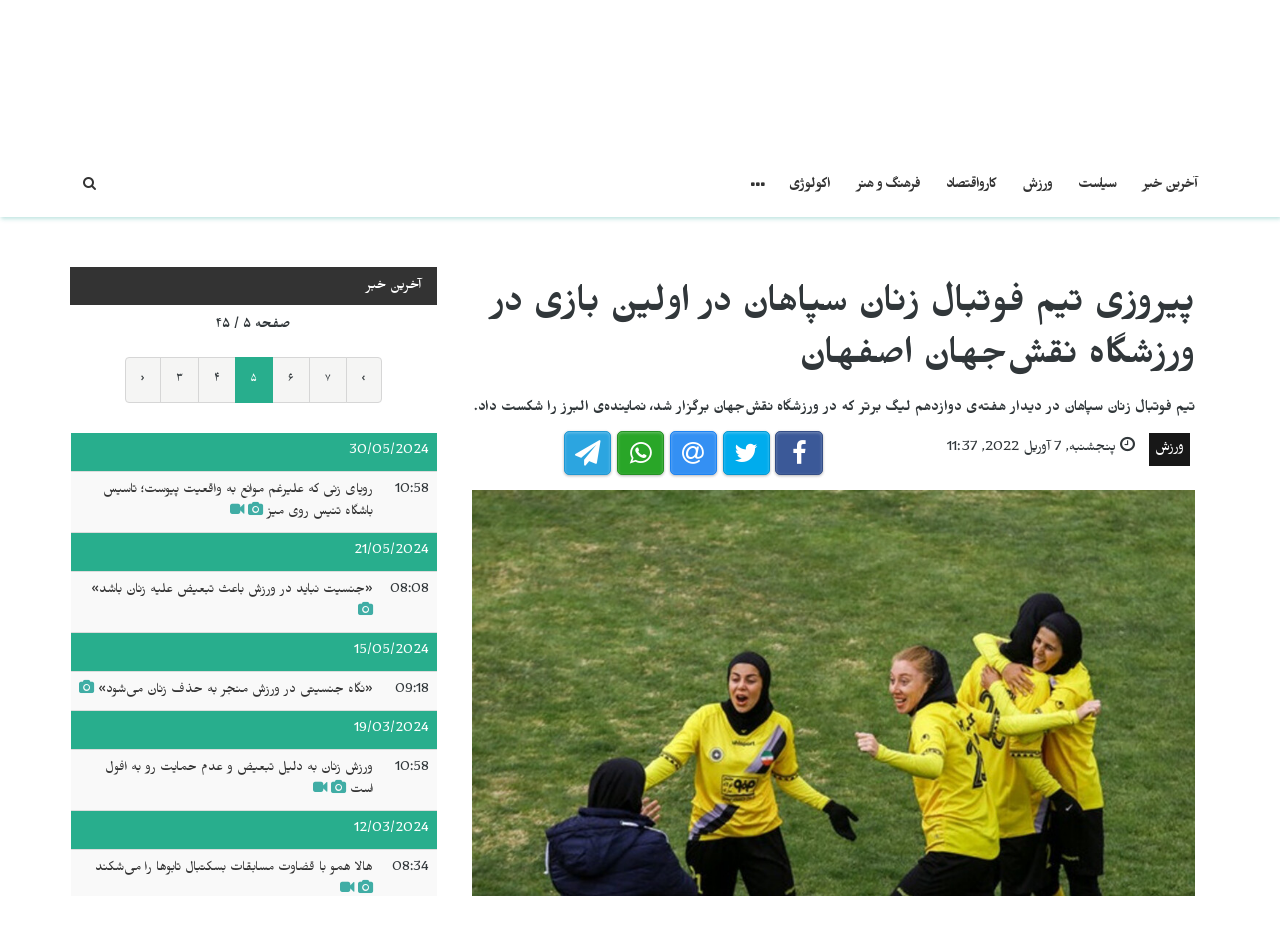

--- FILE ---
content_type: text/html; charset=UTF-8
request_url: https://test.jinhaagency.com/fa/wrzsh/pyrwzy-tym-fwtbal-znan-spahan-dr-awlyn-bazy-dr-wrzshgah-nqshjhan-asfhan-31419?page=5
body_size: 5606
content:
<!DOCTYPE html>
<html lang="fa" dir="rtl">

<head>

    <meta charset="utf-8">
    <meta http-equiv="X-UA-Compatible" content="IE=edge">
    <meta name="viewport" content="width=device-width, initial-scale=1">

    <title>JINHAGENCY | پیروزی تیم فوتبال زنان سپاهان در اولین بازی در ورزشگاه نقش‌جهان اصفهان</title>

    <link rel="shortcut icon" href="/favicon.png" type="image/x-icon">
    <link rel="icon" href="/favicon.png" type="image/x-icon">
    
    <link rel="stylesheet" href="/build/css/vendors.css?20210105v2"/>    <link rel="stylesheet" href="/css/style.css?20210105v2"/>    
<style>
    @import url(https://fonts.googleapis.com/css?family=Mirza:400,600,800&subset=arabic);
    body {
        font-family:Mirza, Arial, Helvetica, sans-serif; color:#31373a; 
        font-size: 16px;
    }
    
    .homepage .post .entry-title,
    #home-slider .feature-post .entry-title a,
    article.post .entry-title,
    .category-home-title,
    .entry-lead {
        font-family: "Mirza";
    }
</style><link rel="stylesheet" href="/css/rtl.css?20210105v2"/>    <link href="https://test.jinhaagency.com/fa/wrzsh/pyrwzy-tym-fwtbal-znan-spahan-dr-awlyn-bazy-dr-wrzshgah-nqshjhan-asfhan-31419" rel="canonical"/><meta property="og:site_name" content="JINHAGENCY News"/><meta property="og:type" content="article"/><meta property="og:title" content="پیروزی تیم فوتبال زنان سپاهان در اولین بازی در ورزشگاه نقش‌جهان اصفهان"/><meta property="og:description" content="مرکز خبر- به گزارش خبرگزاری زن، تیم فوتبال زنان سپاهان در دیدار معوقه‌ی هفته‌ی دوازدهم لیگ برتر که در ورزشگاه نقش‌جهان اصفهان برگزار شد، توانست با نتیجه‌ی چهار بر یک نماینده‌ی البرز را شکست دهد. ..."/><meta property="og:image" content="https://test.jinhaagency.com/uploads/fa/articles/2022/04/20220407-fwtbal-znan-png7a740d-image.jpg"/><meta property="og:image:secure_url" content="https://test.jinhaagency.com/uploads/fa/articles/2022/04/20220407-fwtbal-znan-png7a740d-image.jpg"/><meta property="og:url" content="https://test.jinhaagency.com/fa/wrzsh/pyrwzy-tym-fwtbal-znan-spahan-dr-awlyn-bazy-dr-wrzshgah-nqshjhan-asfhan-31419"/><meta property="fb:app_id"/><meta name="twitter:card" content="summary_large_image"/><meta name="twitter:site"/><meta name="twitter:creator"/><meta name="twitter:title" content="پیروزی تیم فوتبال زنان سپاهان در اولین بازی در ورزشگاه نقش‌جهان اصفهان"/><meta name="twitter:description" content="مرکز خبر- به گزارش خبرگزاری زن، تیم فوتبال زنان سپاهان در دیدار معوقه‌ی هفته‌ی دوازدهم لیگ برتر که در ورزشگاه نقش‌جهان اصفهان برگزار شد، توانست با نتیجه‌ی چهار بر یک نماینده‌ی البرز را شکست دهد. ..."/><meta name="twitter:image" content="https://test.jinhaagency.com/uploads/fa/articles/2022/04/20220407-fwtbal-znan-png7a740d-image.jpg"/><script src="/build/js/vendors.min.js?20210105v2"></script><script src="/js/app.js?20210105v2"></script>    <link rel="stylesheet" href="https://cdn.plyr.io/3.5.2/plyr.css" />

    <!-- HTML5 Shim and Respond.js IE8 support of HTML5 elements and media queries -->
    <!-- WARNING: Respond.js doesn't work if you view the page via file:// -->
    <!--[if lt IE 9]>
        <script src="https://oss.maxcdn.com/libs/html5shiv/3.7.0/html5shiv.js"></script>
        <script src="https://oss.maxcdn.com/libs/respond.js/1.4.2/respond.min.js"></script>
    <![endif]-->

    </head>

<body class="lang_fa rtl">

    

<header id="navigation">
  <div class="navbar" role="banner">
    <div class="topbar">
      <div class="container">
        <div id="topbar" class="navbar-header">
          <div id="date-time">یکشنبه,  1 فوریه 2026</div>
          <div id="topbar-right">
            <div class="top-social-links">
              <ul>
		<li><a href="https://www.facebook.com/nujinha"><i class="fa fa-facebook"></i></a></li>
		<li><a href="https://twitter.com/nujinha_p"><i class="fa fa-twitter"></i></a></li>
		<li><a href="https://t.me/nujinhapersia21"><i class="fa fa-telegram"></i></a></li>
		<li><a href="https://www.youtube.com/channel/UCJQ26fkgP7RCEJPvivbUSjQ"><i class="fa fa-youtube"></i></a></li>
	</ul>            </div>
            <div class="dropdown language-dropdown">                        
              <a data-toggle="dropdown" class="needsclick" href="#"><span class="change-text">فارسی</span> <i class="fa fa-angle-down"></i></a>
              <ul class="dropdown-menu language-change dropdown-menu-right">
                                <li><a href="https://test.jinhaagency.com/ar">العربية</a></li>
                                <li><a href="https://test.jinhaagency.com/tr">Türkçe</a></li>
                                <li><a href="https://test.jinhaagency.com/en">English</a></li>
                                <li><a href="https://test.jinhaagency.com/ku">Kurmancî</a></li>
                                <li><a href="https://test.jinhaagency.com/so">كوردى</a></li>
                                <li><a href="https://test.jinhaagency.com/fa">فارسی</a></li>
                              </ul>
            </div>
          </div>
        </div> 
      </div> 
    </div> 
    <div class="main-navbar container">
      <button type="button" class="navbar-toggle" data-toggle="collapse" data-target=".navbar-collapse">
        <span class="sr-only">باز کردن منو\ بستن</span>
        <span class="icon-bar"></span>
        <span class="icon-bar"></span>
        <span class="icon-bar"></span>
      </button>
      <div class="logo-container">
        <a href="/fa">
          <img class="main-logo img-responsive" src="/img/logo-fa.png" alt="logo">
        </a>
      </div>
      <div class="search hidden-md hidden-lg">
        <a class="search-icon"><i class="fa fa-search fa-lg"></i></a>
        <div class="search-form">
          <form role="form" lpformnum="1" method="GET" accept-charset="utf-8" action="/fa/search">
            <input type="search" name="query" class="form-control form-input">
            <button class="btn btn-default"><i class="fa fa-search"></i></button>
          </form>
        </div>
      </div>
    </div>
    <div id="menubar">
      <div class="container">
        <nav id="mainmenu" class="collapse navbar-collapse"> 
          <header>
          <button type="button" class="navbar-toggle" data-toggle="collapse" data-target=".navbar-collapse">
            <span class="sr-only">منو را ببند</span>
            <span class="icon-bar icon-bar-1"></span>
            <span class="icon-bar icon-bar-2"></span>
          </button>
          </header>
          <ul class="nav navbar-nav">
            
<li>
	<a href="/fa/latest-news">آخرین خبر</a>
</li>
<li>
	<a href="https://test.jinhaagency.com/fa/" class="hidden-lg hidden-md">ویدیو</a>
</li>
<li>
	<a href="https://test.jinhaagency.com/fa/syast" class="">سیاست</a>
</li>
<li>
	<a href="https://test.jinhaagency.com/fa/wrzsh" class="">ورزش</a>
</li>
<li>
	<a href="https://test.jinhaagency.com/fa/karwaqtsad" class="">کارواقتصاد</a>
</li>
<li>
	<a href="https://test.jinhaagency.com/fa/frhng-w-hnr" class="">فرهنگ و هنر</a>
</li>
<li>
	<a href="https://test.jinhaagency.com/fa/akwlwzhy" class="">اکولوژی</a>
</li>
<li>
	<a href="https://test.jinhaagency.com/fa/rwzanh" class="hidden-lg hidden-md">روزانه</a>
</li>
<li>
	<a href="https://test.jinhaagency.com/fa/ajtmay" class="hidden-lg hidden-md">اجتماعی </a>
</li>
<li>
	<a href="https://test.jinhaagency.com/fa/gzarsh" class="hidden-lg hidden-md">گزارش</a>
</li>
<li>
	<a href="https://test.jinhaagency.com/fa/aynfwgrafyk" class="hidden-lg hidden-md">اینفوگرافیک</a>
</li>
<li>
	<a href="https://test.jinhaagency.com/fa/hqwq" class="hidden-lg hidden-md">حقوق </a>
</li>
<li>
	<a href="https://test.jinhaagency.com/fa/nujinha-tv" class="hidden-lg hidden-md">NûJINHA TV</a>
</li>

<li class="dropdown relative visible-md-block visible-lg-block">
	<a class="dropdown-toggle dropdown-more-icon" data-toggle="dropdown" href="#">
		<i class="fa fa-ellipsis-h"></i>
	</a>
	<ul class="dropdown-menu dropdown-more dropdown-top">
			<li>
			<a href="https://test.jinhaagency.com/fa/">ویدیو</a>
		</li>
			<li>
			<a href="https://test.jinhaagency.com/fa/rwzanh">روزانه</a>
		</li>
			<li>
			<a href="https://test.jinhaagency.com/fa/ajtmay">اجتماعی </a>
		</li>
			<li>
			<a href="https://test.jinhaagency.com/fa/gzarsh">گزارش</a>
		</li>
			<li>
			<a href="https://test.jinhaagency.com/fa/aynfwgrafyk">اینفوگرافیک</a>
		</li>
			<li>
			<a href="https://test.jinhaagency.com/fa/hqwq">حقوق </a>
		</li>
			<li>
			<a href="https://test.jinhaagency.com/fa/nujinha-tv">NûJINHA TV</a>
		</li>
		</ul>
</li>
                          <li class="dropdown relative hidden-md hidden-lg">
                <a class="dropdown-toggle" data-toggle="dropdown" href="#">
                  زبان                  <small><i class="fa fa-chevron-down"></i></small>
                </a>
                <ul class="dropdown-menu language-change">
                                    <li><a href="https://test.jinhaagency.com/ar">العربية</a></li>
                                    <li><a href="https://test.jinhaagency.com/tr">Türkçe</a></li>
                                    <li><a href="https://test.jinhaagency.com/en">English</a></li>
                                    <li><a href="https://test.jinhaagency.com/ku">Kurmancî</a></li>
                                    <li><a href="https://test.jinhaagency.com/so">كوردى</a></li>
                                    <li><a href="https://test.jinhaagency.com/fa">فارسی</a></li>
                                  </ul>
              </li>
          </ul>
          <ul class="nav navbar-nav navbar-right visible-md-block visible-lg-block">
            <li class="li-search">
              <a class="search-icon"><i class="fa fa-search"></i></a>
              <div class="search-form">
                <form role="form" lpformnum="1" method="GET" accept-charset="utf-8" action="/fa/search">
                  <input type="search" name="query" class="form-control form-input">
                  <button class="btn btn-default"><i class="fa fa-search"></i></button>
                </form>
              </div>
            </li>
          </ul>
          <div class="top-social-links hidden-md hidden-lg">
            <ul>
		<li><a href="https://www.facebook.com/nujinha"><i class="fa fa-facebook"></i></a></li>
		<li><a href="https://twitter.com/nujinha_p"><i class="fa fa-twitter"></i></a></li>
		<li><a href="https://t.me/nujinhapersia21"><i class="fa fa-telegram"></i></a></li>
		<li><a href="https://www.youtube.com/channel/UCJQ26fkgP7RCEJPvivbUSjQ"><i class="fa fa-youtube"></i></a></li>
	</ul>          </div>
        </nav>
      </div>
    </div>
  </div>
</header>
<section class="container wrapper">
    <section class="content">

                

<section class="single-article">
	<div class="row">
		<div class="col-md-8">
			<article class="post">
				<div class="post-content">	
					<h2 class="entry-title">
						پیروزی تیم فوتبال زنان سپاهان در اولین بازی در ورزشگاه نقش‌جهان اصفهان					</h2>
					<p class="entry-lead">
						تیم فوتبال زنان سپاهان در دیدار هفته‌ی دوازدهم لیگ برتر که در ورزشگاه نقش‌جهان برگزار شد، نماینده‌ی البرز را شکست داد.					</p>
					<div class="row">
						<div class="col-md-6">
							<div class="entry-meta">
								<ul class="list-inline">
									<li><a class="entry-category" href="https://test.jinhaagency.com/fa/wrzsh">ورزش</a></li>
																		<li class="publish-date"><i class="fa fa-clock-o"></i> پنجشنبه,  7 آوریل 2022, 11:37</li>
								</ul>
							</div>
						</div>
						<div class="col-md-6">
							<aside id="share"></aside>
						</div>
					</div>
				</div>
							<div class="post-header post-content">
					<div class="entry-thumbnail">
						<img class="img-responsive" src="https://test.jinhaagency.com/uploads/fa/articles/2022/04/20220407-fwtbal-znan-png7a740d-image.jpg" alt="">
					</div>
				</div>
							<div class="post-content">
					<div class="entry-content row">
							
							<div class="col-md-12">
																<p style="text-align: justify;"><strong>مرکز خبر-</strong> به گزارش خبرگزاری زن، تیم فوتبال زنان سپاهان در دیدار معوقه‌ی هفته‌ی دوازدهم لیگ برتر که در ورزشگاه نقش‌جهان اصفهان برگزار شد، توانست با نتیجه‌ی چهار بر یک نماینده‌ی البرز را شکست دهد.</p>

<p style="text-align: justify;"> این اولین‌باری است که تیم زنان سپاهان در ورزشگاه بزرگ نقش‌جهان اصفهان بازی می‌کنند. بازی‌های تیم فوتبال زنان سپاهان، همیشه در ورزشگاه صفائیه برگزار می‌شد. اما با توجه به مساعد بودن شرایط و حضور تیم فوتبال مردان سپاهان در عربستان برای حضور در مسابقات آسیایی، تیم فوتبال زنان سپاهان بعداز پنج‌سال حضور در لیگ برتر فوتبال زنان ایران، در ورزشگاه نقش‌جهان میزبانی کرد.</p>

<p style="text-align: justify;">این ورزشگاه بزرگترین ورزشگاه شهر اصفهان است و همه‌ی بازی‌های تیم مردان سپاهان در این ورزشگاه برگزار می‌شود. قرار است دیدارهای بعدی این تیم نیز تا بازگشت تیم مردان سپاهان از بازی‌های آسیایی در همین ورزشگاه انجام شود.</p>
							</div>
					</div>

					
								</div>
			</article>
		</div>
					<div id="sidebar" class="col-md-4 sidebar">
				
								<div class="section category-listing more-articles">
	<h2 class="category-title cat-bc cat-bc--dark">
		<span class="cat-bg cat-bg--dark">آخرین خبر</span>
	</h2>
  <div class="paginator">
    <div><b>صفحه ۵ / ۴۵</b></div>
    <ul class="pagination">
        <li class="prev"><a rel="prev" href="/fa/wrzsh/pyrwzy-tym-fwtbal-znan-spahan-dr-awlyn-bazy-dr-wrzshgah-nqshjhan-asfhan-31419?page=4">‹</a></li><li><a href="/fa/wrzsh/pyrwzy-tym-fwtbal-znan-spahan-dr-awlyn-bazy-dr-wrzshgah-nqshjhan-asfhan-31419?page=3">۳</a></li><li><a href="/fa/wrzsh/pyrwzy-tym-fwtbal-znan-spahan-dr-awlyn-bazy-dr-wrzshgah-nqshjhan-asfhan-31419?page=4">۴</a></li><li class="active"><a href="">۵</a></li><li><a href="/fa/wrzsh/pyrwzy-tym-fwtbal-znan-spahan-dr-awlyn-bazy-dr-wrzshgah-nqshjhan-asfhan-31419?page=6">۶</a></li><li><a href="/fa/wrzsh/pyrwzy-tym-fwtbal-znan-spahan-dr-awlyn-bazy-dr-wrzshgah-nqshjhan-asfhan-31419?page=7">۷</a></li><li class="next"><a rel="next" href="/fa/wrzsh/pyrwzy-tym-fwtbal-znan-spahan-dr-awlyn-bazy-dr-wrzshgah-nqshjhan-asfhan-31419?page=6">›</a></li>    </ul>
  </div>

  
  <table class="table table-striped table-sm">
        <thead>
      <tr>
        <td colspan="2" class="day">30/05/2024</td>
      </tr>
    </thead>
    <tbody>
          <tr class="">
        <td>10:58</td>
        <td><a href="https://test.jinhaagency.com/fa/wrzsh/rwyay-zny-kh-lyrghm-mwan-bh-waqyt-pywst-tasys-bashgah-tnys-rwy-myz-44725?page=5">رویای زنی که علیرغم موانع به واقعیت پیوست؛ تاسیس باشگاه تنیس روی میز <span class='title-icons'> <i class="fa fa-camera"></i> <i class="fa fa-video-camera"></i></span></td>
      </tr>
        </tbody>
        <thead>
      <tr>
        <td colspan="2" class="day">21/05/2024</td>
      </tr>
    </thead>
    <tbody>
          <tr class="">
        <td>08:08</td>
        <td><a href="https://test.jinhaagency.com/fa/wrzsh/jnsyt-nbayd-dr-wrzsh-bath-tbyd-lyh-znan-bashd-44585?page=5">«جنسیت نباید در ورزش باعث تبعیض علیه زنان باشد» <span class='title-icons'> <i class="fa fa-camera"></i></span></td>
      </tr>
        </tbody>
        <thead>
      <tr>
        <td colspan="2" class="day">15/05/2024</td>
      </tr>
    </thead>
    <tbody>
          <tr class="">
        <td>09:18</td>
        <td><a href="https://test.jinhaagency.com/fa/wrzsh/ngah-jnsyty-dr-wrzsh-mnjr-bh-hdhf-znan-myshwd-44489?page=5">«نگاه جنسیتی در ورزش منجر به حذف زنان می‌شود»<span class='title-icons'> <i class="fa fa-camera"></i></span></td>
      </tr>
        </tbody>
        <thead>
      <tr>
        <td colspan="2" class="day">19/03/2024</td>
      </tr>
    </thead>
    <tbody>
          <tr class="">
        <td>10:58</td>
        <td><a href="https://test.jinhaagency.com/fa/wrzsh/wrzsh-znan-bh-dlyl-tbyd-w-dm-hmayt-rw-bh-afwl-ast-43556?page=5">ورزش زنان به دلیل تبعیض و عدم حمایت رو به افول است<span class='title-icons'> <i class="fa fa-camera"></i> <i class="fa fa-video-camera"></i></span></td>
      </tr>
        </tbody>
        <thead>
      <tr>
        <td colspan="2" class="day">12/03/2024</td>
      </tr>
    </thead>
    <tbody>
          <tr class="">
        <td>08:34</td>
        <td><a href="https://test.jinhaagency.com/fa/wrzsh/hala-hmw-ba-qdawt-msabqat-bsktbal-tabwha-ra-myshknd-43437?page=5">هالا همو با قضاوت مسابقات بسکتبال تابوها را می‌شکند<span class='title-icons'> <i class="fa fa-camera"></i> <i class="fa fa-video-camera"></i></span></td>
      </tr>
        </tbody>
        <thead>
      <tr>
        <td colspan="2" class="day">11/03/2024</td>
      </tr>
    </thead>
    <tbody>
          <tr class="">
        <td>07:00</td>
        <td><a href="https://test.jinhaagency.com/fa/wrzsh/nfs-kakawnd-dkhtr-parkwr-kar-ayran-ma-hych-wqt-nbayd-dst-az-tlash-brdarym-43418?page=5"> نفس کاکاوند دختر پارکور کار ایران: ما هیچ وقت نباید دست از تلاش برداریم<span class='title-icons'> <i class="fa fa-camera"></i> <i class="fa fa-video-camera"></i></span></td>
      </tr>
        </tbody>
        <thead>
      <tr>
        <td colspan="2" class="day">05/03/2024</td>
      </tr>
    </thead>
    <tbody>
          <tr class="">
        <td>07:05</td>
        <td><a href="https://test.jinhaagency.com/fa/wrzsh/kmpyn-chnd-saly-sshnbhay-bdwn-khwdrw-dr-krmashan-43302?page=5">کمپین چند سالەی سەشنبەهای بدون خودرو در کرماشان<span class='title-icons'> <i class="fa fa-camera"></i> <i class="fa fa-video-camera"></i></span></td>
      </tr>
        </tbody>
        <thead>
      <tr>
        <td colspan="2" class="day">26/02/2024</td>
      </tr>
    </thead>
    <tbody>
          <tr class="">
        <td>07:02</td>
        <td><a href="https://test.jinhaagency.com/fa/wrzsh/az-dhhnyt-mrdsalar-ta-mmnwyt-wrzshhay-znanh-ya-mrdanh-43165?page=5">از ذهنیت مردسالار تا ممنوعیت ورزش‌های (زنانه یا مردانه!)<span class='title-icons'> <i class="fa fa-camera"></i></span></td>
      </tr>
        </tbody>
        <thead>
      <tr>
        <td colspan="2" class="day">20/02/2024</td>
      </tr>
    </thead>
    <tbody>
          <tr class="">
        <td>07:31</td>
        <td><a href="https://test.jinhaagency.com/fa/wrzsh/bhar-ghlam-wysy-bdwn-hych-hmayt-rkwrd-gyns-ra-shkstm-43073?page=5">بهار غلام ویسی: بدون هیچ حمایت رکورد گینس را شکستم  <span class='title-icons'> <i class="fa fa-camera"></i> <i class="fa fa-video-camera"></i></span></td>
      </tr>
        </tbody>
        <thead>
      <tr>
        <td colspan="2" class="day">23/01/2024</td>
      </tr>
    </thead>
    <tbody>
          <tr class="">
        <td>09:55</td>
        <td><a href="https://test.jinhaagency.com/fa/wrzsh/ps-az-chndyn-dhh-pyshrft-ahsth-wrzsh-znan-sranjam-rdpay-jhany-khwd-ra-gstrsh-mydhd-42597?page=5">پس از چندین دهه پیشرفت آهسته، ورزش زنان سرانجام ردپای جهانی خود را گسترش می‌دهد<span class='title-icons'> <i class="fa fa-camera"></i></span></td>
      </tr>
        </tbody>
        <thead>
      <tr>
        <td colspan="2" class="day">22/01/2024</td>
      </tr>
    </thead>
    <tbody>
          <tr class="">
        <td>08:40</td>
        <td><a href="https://test.jinhaagency.com/fa/wrzsh/rahandazy-bashgah-wrzshy-znan-br-rwy-awar-jng-dr-ymn-42578?page=5">راه‌اندازی باشگاه ورزشی زنان بر روی آوار جنگ در یمن  <span class='title-icons'> <i class="fa fa-camera"></i> <i class="fa fa-video-camera"></i></span></td>
      </tr>
        </tbody>
        <thead>
      <tr>
        <td colspan="2" class="day">17/01/2024</td>
      </tr>
    </thead>
    <tbody>
          <tr class="">
        <td>07:33</td>
        <td><a href="https://test.jinhaagency.com/fa/wrzsh/kany-kwrdstan-tnha-tym-lyg-brtr-znan-snh-ama-bdwn-hamy-w-aspansr-42488?page=5">(کانی کوردستان) تنها تیم لیگ برتر زنان سنه، اما بدون حامی و اسپانسر!<span class='title-icons'> <i class="fa fa-camera"></i></span></td>
      </tr>
        </tbody>
      </table>
</div>							</div>
			</div>
</section>


<script>$().ready(function(){

	jsSocials.setDefaults("facebook", {
	    label: "Share",
	});
	
	jsSocials.setDefaults("twitter", {
	    text: "پیروزی تیم فوتبال زنان سپاهان در اولین بازی در ورزشگاه نقش‌جها",
	});
	
	$("#share").jsSocials({
		showLabel: false,
		shareIn: "popup",
	    shares: ["facebook", "twitter", "email", "whatsapp", "telegram"]
	});

	$.get('/fa/articles/hit/' + 31419);




});
</script>
    </section>

    
</section>
<footer>
  <div class="footer-wrapper">
    <div class="footer-top container">
      <div class="row">
        <div class="logo-bar col-sm-6">
          <a href="/fa">
            <img class="main-logo img-responsive" src="/img/logo-footer.png" alt="logo">
          </a>
        </div>
        <div class="col-sm-6 f-widget-follow text-right">
          <ul>
		<li><a href="https://www.facebook.com/nujinha"><i class="fa fa-facebook"></i></a></li>
		<li><a href="https://twitter.com/nujinha_p"><i class="fa fa-twitter"></i></a></li>
		<li><a href="https://t.me/nujinhapersia21"><i class="fa fa-telegram"></i></a></li>
		<li><a href="https://www.youtube.com/channel/UCJQ26fkgP7RCEJPvivbUSjQ"><i class="fa fa-youtube"></i></a></li>
	</ul>        </div>
      </div>
    </div>
    <div class="footer-bottom">
      <div class="container">
        <div class="row">
          <div class="footer-bottom-left col-sm-6">
            ‫Copyright © حق چاپ کلیه حقوق آژانس JINHA محفوظ است  2026          </div>
          <div class="footer-bottom-right col-sm-6">
            <ul class="nav-footer"> 
              	<li><a href="https://134.122.76.232/fa/p/about">about</a></li>
	<li><a href="https://134.122.76.232/fa/p/contact">contact</a></li>
            </ul>
          </div>
        </div>
      </div>
    </div>
  </div>
</footer><div class="modal fade" id="previewModal" tabindex="-1" data-type="video" role="dialog" aria-labelledby="modalTitle">
	<div class="modal-dialog" role="document">
		<div class="modal-content">
			<div class="modal-body clearfix">
				<button type="button" class="close" data-dismiss="modal" aria-label="Close"><span aria-hidden="true">&times;</span></button>
				<div id="videoPreviewYt" class="video-container" style="display:none">
					<iframe class="ytplayer" style="width: 100%;" type="text/html" width="640" height="360" frameborder="0"></iframe>
				</div>
				<video id="videoPreviewMan" class="video-container" playsinline controls style="display: none">
				</video>
			</div>
		</div>
	</div>
</div>    <script src="https://cdn.plyr.io/3.5.2/plyr.polyfilled.js"></script>
    <script src="https://cdn.jsdelivr.net/hls.js/latest/hls.js"></script>
    
</body>

</html>

--- FILE ---
content_type: text/css
request_url: https://test.jinhaagency.com/css/style.css?20210105v2
body_size: 8109
content:
@import url(https://fonts.googleapis.com/css?family=Open+Sans:400,600,700&subset=latin,latin-ext);

html {
  margin: 0;
  padding: 0;
  width: 100%;
}
body {
  font-family: "Open Sans", Arial, Helvetica, sans-serif;
  color: #31373a;
  padding-top: 15px;
  padding: 0;
  margin: 0;
  background-color: #fff;
}

ul {
  list-style: none;
  margin: 0;
  padding: 0;
}

.container {
  max-width: 1170px;
}
@media (min-width: 768px) {
  .container {
    width: 100%;
  }
}
.wrapper {
  min-height: 600px;
  margin-bottom: 40px;
}

.row {
  margin-left: -10px;
  margin-right: -10px;
}

.row [class^="col-"],
.row [class*=" col-"] {
  padding-left: 10px;
  padding-right: 10px;
}

/*
p a {
    color: #d02525;
    text-decoration: underline;
}
*/
a {
  color: #333;
}
a:hover {
  color: #28ae8d;
  text-decoration: none;
}

.btn {
  border-radius: 2px;
}
.btn.btn-primary {
  color: #fff;
  background-color: #28ae8d;
  border-color: #28ae8d;
}
.btn.btn-primary:hover,
.btn.btn-primary:active:focus {
  background-color: #249d7f;
  border-color: #249d7f;
}

.red {
  color: #e21a1a;
}
.top5 {
  margin-top: 5px;
}
.top7 {
  margin-top: 7px;
}
.top10 {
  margin-top: 10px;
}
.top15 {
  margin-top: 15px;
}
.top17 {
  margin-top: 17px;
}
.top30 {
  margin-top: 30px;
}
.highlight {
  background-color: yellow;
}

span.title-icons {
  font-size: 90%;
  opacity: 0.8;
  color: #139b91;
}
.logo {
  display: inline-block;
}
.date-header {
  font-size: 12px;
  color: #888;
}

.error-message {
  color: red;
  font-size: 90%;
  padding-bottom: 5px;
}

.form .form-group.date label {
  display: block;
}

footer {
  background-color: #1d1e20;
  padding-top: 40px;
  margin-top: 60px;
  color: #aaa;
}

.footer-bottom {
  padding: 20px 0 20px 0;
  border-top: 1px solid #2a2b2d;
}
footer .footer-nav {
  padding: 0;
  text-align: center;
}
.ltr footer .footer-bottom-right {
  text-align: right;
}
.rtl footer .footer-bottom-right {
  text-align: left;
}
footer .footer-bottom-right li {
  list-style-type: none;
  padding: 10px;
  margin: 0;
  display: inline-block;
}
footer a {
  color: #aaa;
}
footer a:hover {
  color: #28ae8d;
}

.f-widget-follow li {
  list-style-type: none;
  padding: 4px;
  margin: 20px 0 0;
  display: inline-block;
}
.f-widget-follow li a {
  width: 36px;
  height: 36px;
  color: #f8f8f8;
  font-size: 20px;
  line-height: 36px;
  text-align: center;
  display: block;
  border-radius: 1px;
  background-color: #2d2e30;
}
.rtl .f-widget-follow .fa {
  margin-top: 8px;
}

@media (min-width: 992px) {
  .footer {
    text-align: left;
  }
  .footer-bottom-left {
    float: left;
    padding: 8px;
  }
  .footer-bottom-right {
    float: right;
  }
}
@media (max-width: 767px) {
  footer .main-logo {
    margin: 0 auto;
  }
  footer .f-widget-follow {
    text-align: center;
    margin-bottom: 20px;
  }
  .footer-bottom {
    text-align: center;
  }
  footer .footer-bottom-right li {
    padding: 16px;
    margin-top: 10px;
  }
}

/**
 * Navigation
 */

.navbar-nav > li > a {
  padding: 15px 13px;
  letter-spacing: -1px;
  text-transform: lowercase;
}

.navbar-right {
  margin-right: 0px;
}

@media (max-width: 991px) {
  .navbar-nav .open .dropdown-menu {
    border: 0;
    float: none;
    width: auto;
    margin-top: 0;
    position: static;
    box-shadow: none;
    background-color: #fff;
  }

  #navigation .navbar-header {
    float: none;
  }

  #navigation .navbar-toggle {
    display: block;
  }

  #navigation .navbar-collapse.collapse {
    display: none !important;
  }

  #navigation .navbar-collapse.collapse.in {
    display: block !important;
  }

  /*Design for max-width: 1200px*/
  #navigation .navbar-collapse,
  #navigation .navbar-collapse .container {
    padding-left: 0 !important;
    padding-right: 0 !important;
  }
}

@media (min-width: 992px) {
  /*Navbar Collapse*/
  #navigation .navbar-collapse {
    padding: 0;
  }

  #navigation .navbar-nav li,
  .dropdown {
    position: relative;
  }

  /*Navbar*/
  #navigation .navbar-nav {
    top: 2px;
  }

  /*Dropdown Menu*/
  #navigation .dropdown-menu {
    padding: 4px 0;
    border-top: 1px solid;
    min-width: 160px;
    border-radius: 0;
    z-index: 9999 !important;
    margin-top: -2px !important;
    background-color: #fff;
  }

  #navigation .language-dropdown .dropdown-menu {
    min-width: 75px;
  }

  #navigation .language-dropdown.open > .dropdown-menu,
  #navigation .navbar-nav > li.dropdown:hover > .dropdown-menu {
    display: block;
  }

  #navigation .open > .dropdown-menu,
  #navigation-v1 .open > .dropdown-menu {
    display: none;
  }
  #navigation .more .dropdown-menu {
    left: auto;
    right: 0;
    min-width: 200px;
  }
}

.navbar {
  border-radius: 0;
  margin-bottom: 0;
  border: none;
}

.navbar-toggle {
  border: 1px solid #fff;
  margin-top: 13px;
}

.navbar-toggle .icon-bar {
  background-color: #384650;
}

.navbar-toggle,
.navbar-fixed-top .navbar-toggle {
  border: 1px solid #384650;
}

.navbar-toggle .icon-bar,
.navbar-fixed-top .navbar-toggle .icon-bar {
  background-color: #384650;
}

/*==============================
========= Top bar section=======
================================*/
#navigation {
  background-color: #fff;
}

@media (min-width: 991px) {
  #navigation {
    margin-bottom: 20px;
  }
}

#navigation .navbar .topbar {
}

#topbar {
  float: none;
  position: relative;
  padding: 0 15px;
}
.topbar {
  background-color: #161616;
  color: #ddd;
}

.topbar .top-social-links {
  display: inline-block;
  margin-right: 10px;
}
.topbar .top-social-links li {
  display: inline-block !important;
  list-style: none;
  line-height: 27px;
  height: 29px;
}
.topbar .top-social-links li a {
  color: #c4c4c4;
  display: block;
  padding: 0 10px;
  font-size: 12px;
  height: 29px;
}

.main-navbar {
  padding: 15px 30px;
}
.main-navbar .main-logo {
  max-width: 240px;
  max-height: 90px;
}

@media (max-width: 991px) {
  #topbar {
    display: none;
  }
  .main-navbar {
    display: flex;
    justify-content: space-between;
    align-items: center;
    padding: 5px 15px;
    box-shadow: 1px 2px 4px rgb(0 0 0 / 10%);
  }
  .navbar-toggle {
    border: none;
    margin-right: 0;
  }
  .navbar-toggle .icon-bar {
    height: 3px;
  }
  .main-navbar .logo-container {
    flex-grow: 1;
  }
  .main-navbar .main-logo {
    margin: 0 auto;
    max-width: 130px;
    max-height: 40px;
  }
  .main-navbar .search-icon {
    padding: 10px;
  }
  .main-navbar .search-form {
    top: 66px;
  }
  .main-navbar > button,
  .main-navbar > .search {
    width: 45px;
    text-align: center;
  }
}

.logo-bar {
  padding: 15px 30px;
}
.logo-bar .main-logo {
  max-width: 240px;
  max-height: 90px;
}

.homepage .navbar-brand {
  padding: 13px 15px;
}

#navigation .container .navbar-brand {
  margin-left: -15px;
}

#topbar-right {
  float: right;
}

.navbar-nav a {
  font-weight: bold;
}

.language-dropdown,
#date-time,
#topbarAd {
  display: inline-block;
  line-height: 40px;
  color: #ddd;
  font-size: 14px;
}

.language-dropdown .dropdown-menu {
  border-radius: 0;
  border-color: #ebecee;
  min-width: 74px;
  text-align: center;
  z-index: 10000;
}

.language-dropdown a {
  color: #ddd;
  text-transform: uppercase;
}

.language-dropdown .dropdown-menu {
  padding: 0;
}
.language-dropdown .dropdown-menu a {
  padding: 8px 24px;
  font-size: 1.6rem;
}

#topbar-right #topbarAd img {
  max-width: 61px;
}

/* #date-time, #topbarAd {
  border-left:1px solid #ebecee;
} */

#navigation .language-list {
  display: none;
}

#navigation .language-list li {
  display: inline-block;
  border-right: 1px solid rgb(220, 220, 220);
  padding-right: 5px;
}

#navigation .language-list li:last-child {
  border: none !important;
}

@media (min-width: 991px) {
  #navigation .language-list {
    display: inline-block;
  }
  #menubar {
    border-top: 1px solid rgba(23, 155, 145, 0.27);
    box-shadow: 1px 2px 4px rgb(23 155 145 / 27%);
  }
}
@media (max-width: 990px) {
  #mainmenu {
    width: 100%;
    position: fixed;
    z-index: 9999999;
    top: 0;
    left: 0;
    margin: 0;
    overflow-y: hidden;
    text-align: center;
    transition: all 250ms ease;
    background: #13547a;
    background: -webkit-linear-gradient(to top, #13547a, #80d0c7);
    background: linear-gradient(to top, #13547a, #80d0c7);
    border: none;
    transition: height 0.2s;
  }
  #mainmenu.in {
    max-height: none;
    height: 100vh !important;
    overflow-y: auto;
  }
  #mainmenu .navbar-toggle {
    float: none;
    padding: 15px 25px;
  }
  #mainmenu .navbar-toggle .icon-bar {
    background-color: #fff;
  }
  #mainmenu .navbar-toggle .icon-bar-1 {
    transform: rotate(45deg);
    transform-origin: 40% 40%;
  }
  #mainmenu .navbar-toggle .icon-bar-2 {
    transform: rotate(-45deg);
    transform-origin: 20% 10%;
  }

  #mainmenu .nav {
    padding: 40px 25px 60px 25px;
    position: relative;
    float: none;
  }
  #mainmenu .nav li {
    display: block;
    width: 100%;
    text-align: left;
    border-bottom: 1px solid #ccc;
    border-color: rgba(255, 255, 255, 0.08);
  }
  #mainmenu .nav li:last-child {
    border-bottom: none;
  }
  #mainmenu .nav li a {
    color: #fff;
    padding: 7px 0;
    font-size: 15px;
    font-weight: 600;
    line-height: 24px;
    text-transform: none;
    white-space: nowrap;
  }
  #mainmenu .nav li a:hover,
  #mainmenu .nav li a:focus {
    background-color: transparent;
  }
  #mainmenu .open > * {
    background-color: transparent;
  }

  .ltr #mainmenu .dropdown-toggle small {
    float: right;
  }
  .rtl #mainmenu .dropdown-toggle small {
    float: left;
  }
  #mainmenu .dropdown-menu {
    padding: 0 10px;
  }
  #menubar .top-social-links {
    margin-bottom: 60px;
  }
  #menubar .top-social-links li {
    display: inline-block;
  }
  #menubar .top-social-links li a {
    color: #fff;
    padding: 8px;
    font-size: 18px;
  }
}

.user-section {
  float: right;
}

#mainmenu {
  padding-right: 0;
  padding-left: 0;
}

.row.row--original {
  margin-left: -15px;
  margin-right: -15px;
}
.row.row--original > * {
  padding-left: 15px;
  padding-right: 15px;
}
@media (min-width: 991px) {
  .ltr .homepage #sidebar {
    border-left: 1px solid #dcdbdb;
  }
  .rtl .homepage #sidebar {
    border-right: 1px solid #dcdbdb;
  }
}

.homepage-bld #mainmenu {
  margin: 0;
}

.homepage-bld .navbar-brand {
  padding-left: 10px;
}

.search-form {
  border-top: 3px solid #28ae8d;
  display: none;
  width: 320px;
  position: absolute;
  right: 0;
  top: 50px;
  background-color: #fff;
  z-index: 999999;
  box-shadow: 0 6px 12px rgb(0 0 0 / 18%);
  padding: 10px;
}

.search-form.open {
  display: block;
}

.search-form input {
  border: 0 !important;
  box-shadow: none;
  color: #555;
  height: 38px;
  line-height: 14px;
  padding: 10px 65px 10px 20px;
  background-color: #f8f8f8;
}

.search-form button {
  background-color: #28ae8d !important;
  border: 0 !important;
  box-shadow: none;
  color: #fff !important;
  font-size: 14px;
  width: 40px;
  height: 40px;
  text-align: center;
  position: absolute;
  right: 10px;
  top: 10px;
  border-radius: 0;
  line-height: 10px;
}

@media (min-width: 991px) {
  #menubar .dropdown-menu {
    left: auto;
    box-shadow: 0 6px 6px rgb(0 0 0 / 18%);
    border-radius: 0;
  }
}

#menubar .dropdown-more {
  border-top: 3px solid #28ae8d;
}

#navigation .dropdown-menu.top-user-section,
.dropdown-menu.top-user-section {
  padding: 0;
  border-top: 0;
  position: absolute;
  right: 15px;
  top: 52px;
  min-width: 360px;
  background-color: #3a3a3a;
  z-index: 10;
  left: inherit;
  margin-top: 0 !important;
}

.dropdown-menu.top-user-section {
  right: 0;
}

.nav-ext-link {
  padding: 3px;
  text-transform: uppercase;
  font-size: 13px;
  margin-top: 18px;
  margin-right: 6px;
  display: inline-block;
  text-align: center;
  /* height: 40px; */
  white-space: nowrap;
}
.nav-ext-link i {
  color: red;
}

@media (max-width: 991px) {
  .nav-ext-link {
    display: none;
  }
}

@media (max-width: 767px) {
  .navbar-brand {
    padding: 13px 15px;
  }
  .language-dropdown,
  #date-time,
  #topbarAd {
    margin-left: 0px;
    padding-left: 10px;
    line-height: 30px;
    font-size: 13px;
    border-left: 0;
  }
  #date-time {
    display: none;
  }
  .language-dropdown {
    margin-top: 1.8rem;
    font-size: 16px;
  }
  .navbar-nav {
    margin: 0;
  }
  .navbar-nav > li > a {
    line-height: 15px;
  }
  #mainmenu .dropdown-menu > li > a,
  .dropdown-menu {
    font-size: 13px;
  }
  .search input {
    float: none;
    width: 100%;
    height: 40px;
  }
}

/** Article sidebar pagination **/
.more-articles .paginator {
  text-align: center;
}
.more-articles td.day {
  background-color: #28ae8d;
  color: #fff;
}
.more-articles .current td {
  background-color: #aaddd0;
}

/**
 * Common colors
 */
.section-title:before,
.btn-primary,
.badge,
.catagory a,
.owl-theme .owl-controls .owl-page.active span,
.owl-theme .owl-controls.clickable .owl-page:hover span,
.widget.news-letter button,
.pagination li a:hover,
.pagination .active > a,
.pagination .active > a:focus,
.pagination .active > a:hover,
#latest-news span.latest-title,
.subscribe-me button,
.top-user-form .btn:hover {
  background-color: #28ae8d;
}

/**
 * Breaking news
 */

#breaking-news {
  background-color: #28ae8d;
  color: #fff;
  overflow: hidden;
  padding: 10px;
  font-size: 1.1em;
}

#breaking-news span {
  font-weight: bold;
  text-transform: uppercase;
}

#breaking-news a {
  color: #fff;
  border-right: 1px solid #fff;
  padding-right: 5px;
}

#breaking-news a:last-child {
  border-right: none;
}

/**
 * Latest news
 */

#latest-news {
  background-color: #fff;
  border-radius: 3px;
}

.latest-title {
  color: #fff;
  text-transform: uppercase;
  font-size: 16px;
  font-weight: 700;
  padding: 10px 25px;
}

#latest-news ul li {
  padding: 3px 5px;
  border-bottom: 1px solid #e5e5e5;
  position: relative;
}

#latest-news ul li:last-child {
  border-bottom: none;
}

#latest-news ul li i.arrow {
  margin-right: 10px;
}

#latest-news ul li a {
  color: #525b6e;
  line-height: 2rem;
  padding-right: 35px;
  display: inline-block;
  font-size: 1.4rem;
}

#latest-news ul li a:hover {
  color: #000;
}
#latest-news .latest-news-time {
  color: #aaa;
  position: absolute;
  display: inline-block;
  right: 3px;
  top: 3px;
}

#ticker-latest-news {
  margin-top: 10px;
  margin-bottom: 2rem;
  position: relative;
}
#ticker-latest-news .latest-all {
  color: #fff;
  padding: 8px 10px;
  background-color: #172738;
  font-weight: bold;
  text-transform: uppercase;
  float: left;
  margin-bottom: 10px;
}

.news-ticker {
  height: 34px;
  line-height: 34px;
  display: block;
}

.news-ticker ul {
  display: block;
  height: 34px;
}

.news-ticker ul li {
  height: 34px;
  line-height: 34px;
  list-style: none;
  font-weight: 600;
  display: none;
  width: 800px;
  white-space: nowrap;
  overflow: hidden !important;
  text-overflow: ellipsis;
}

.news-ticker-btn-cnt {
  position: absolute;
  right: 15px;
  top: 2px;
}
.bnt-news-ticker {
  width: 24px;
  height: 24px;
  line-height: 22px;
  text-align: center;
  display: inline-block;
  color: #333 !important;
  border: 1px solid #ddd;
  font-family: Arial !important;
  font-size: 11px;
  position: relative;
  top: 1px;
}

@media (max-width: 991px) {
  #ticker-latest-news .latest-all {
    display: inline-block;
  }
  .news-ticker {
    margin-top: 10px;
    width: 100%;
  }
  .news-ticker ul {
    max-width: 100%;
  }
  .news-ticker ul li {
    max-width: 500px;
    width: 100%;
  }
}
@media (min-width: 991px) {
  #ticker-latest-news .latest-all {
    max-height: 34px;
    overflow: hidden;
  }
  #ticker-latest-news .latest-all {
    float: left;
  }
  .news-ticker ul {
    padding-left: 15px;
  }
}

@media (max-width: 767px) {
}

.latest-news-index .date-header {
  border-bottom: 1px solid #9e9e9e;
  border-top: none;
  font-size: 1.1em;
  font-weight: bold;
}

/**
 * SECTIONS
 */

.section {
  margin-bottom: 20px;
  position: relative;
}

.section-title {
  margin-top: 5px;
  margin-bottom: 20px;
  padding-bottom: 0;
  position: relative;
  color: #3d4148;
  font-weight: 600;
  text-transform: lowercase;
}
.homepage-bld .section-title {
  text-transform: uppercase;
}
h2.section-title {
  font-size: 24px;
  padding-bottom: 6px;
}
h3.section-title {
  font-size: 20px;
  padding: 5px 3px;
  margin-top: 0;
  margin-bottom: 5px;
}

h2.section-title:before {
  width: 30px;
  z-index: 1;
  background-color: #28ae8d;
}

h2.section-title:after {
  right: 0;
  background-color: #e6e6e8;
}

h2.section-title:before,
h2.section-title:after {
  position: absolute;
  content: "";
  bottom: -0.5rem;
  left: 0;
  height: 2px;
}

/** 
 * POST
 */

.simulated-link {
  cursor: pointer;
}

.feature-post {
  position: relative;
}

.feature-post .entry-title a,
.feature-post .entry-meta a,
.feature-post .entry-title a:hover,
.feature-post .entry-meta a:hover {
  color: #fff;
}

.entry-category {
  background-color: #171717;
  display: inline-block;
  padding: 3px 6px;
  color: #fff;
}
.entry-meta {
  font-size: 14px;
}

.post {
  /* overflow:hidden; */
  border-radius: 3px;
  margin-top: 30px;
  background-color: #fff;
  transition: all 0.5s ease-in-out;
  position: relative;
}

@media screen and (max-width: 767px) {
  .post {
    margin-top: 10px;
  }
}

.post.feature-post {
  background-color: inherit;
}

/** Homepage */

.homepage .post {
  margin-top: 0;
}
.homepage .medium-post {
  margin-bottom: 20px;
}
.homepage .post.medium-post .post-content {
  padding: 0;
}

/* Homepage highlight */

.spot-highlight {
  margin-bottom: 20px;
}
.spot-highlight .row {
  margin-left: -5px;
  margin-right: -5px;
}
.spot-highlight .row > div {
  padding-left: 5px;
  padding-right: 5px;
}
@media (max-width: 991px) {
  .spot-highlight {
    margin-left: -15px;
    margin-right: -15px;
  }
}
@media (min-width: 992px) {
  .spot-highlight .small-post.post-title-over-pic {
    margin-bottom: 2px;
    margin-left: -8px;
    margin-right: 5px;
  }
}
.home-slider {
  display: block;
  overflow: hidden;
}
.home-slider-19.owl-theme .owl-dots {
  margin-top: 0 !important;
}
.owl-theme .owl-dots {
  top: 10px;
  left: 10px;
  position: absolute;
  padding-right: 20px;
  text-align: center;
}
.owl-theme .owl-dots .owl-dot {
  display: inline-block;
  zoom: 1.2;
}
.owl-theme .owl-dots .owl-dot span {
  display: block;
  width: 8px;
  height: 8px;
  margin: 5px;
  background-color: #139b91;
  -webkit-border-radius: 100%;
  -moz-border-radius: 100%;
  border-radius: 100%;
}
.owl-theme .owl-dots .owl-dot.active span,
.owl-theme .owl-dots .owl-dot:hover span {
  background-color: #d5d5d5;
}

.owl-theme .owl-nav {
  margin: 0;
  position: absolute;
  top: 50%;
  margin-top: -20px;
  display: flex;
  justify-content: space-between;
  width: 100%;
  padding: 0 10px;
}
.owl-theme .owl-nav [class*="owl-"] {
  color: #fff;
  font-family: Arial !important;
  font-size: 3rem;
  background: transparent;
  text-shadow: 1px 1px #00000024;
}
.owl-theme .owl-nav [class*="owl-"]:hover {
  background-color: #139b918a;
}

@media screen and (max-width: 767px) {
  .owl-theme .owl-nav {
    display: none;
  }
}

.home-slider .feature-post .post-content {
  z-index: 1000;
  width: 100%;
  padding: 20px 30px;
}
.home-slider-19 .feature-post .post-content {
  padding: 10px 16px;
}

.owl-carousel .post .entry-title {
  margin-bottom: 6px;
}

.owl-carousel .feature-post .entry-title a {
  color: #333;
  font-family: "Open Sans";
  font-size: 2.4rem;
  font-weight: 600;
  line-height: 120%;
  display: inline-block;
}

.owl-carousel .feature-post .entry-lead {
  font-size: 1.4rem;
  line-height: 2rem;
  margin: 0.5rem 0;
  color: #666;
  display: inline-block;
}
.owl-carousel .feature-post .entry-related {
  margin-top: 0.6rem;
  font-size: 1.5rem;
  font-weight: bold;
  display: block;
}

@media screen and (max-width: 767px) {
  .owl-carousel .feature-post .post-content {
    padding: 10px 20px;
  }
  .owl-carousel .feature-post .entry-title a {
    font-size: 2rem;
  }
}

/** Homepage YT */
#youtube-videos .big-video {
  position: relative;
  margin: 0;
}
#youtube-videos .entry-header {
  position: relative;
  overflow: hidden;
}
#youtube-videos .entry-header img {
  width: 100%;
}
#youtube-videos .entry-header:before {
  position: absolute;
  background-image: url(../img/play-btn.png);
  width: 100%;
  height: 100%;
  content: "";
  background-size: 60%;
  background-position: 50%;
  background-repeat: no-repeat;
  opacity: 0.4;
  transition: 0.3s opacity;
}
#youtube-videos .post:hover img {
  transform: none;
}
#youtube-videos .entry-header:hover:before {
  opacity: 0.6;
}
#youtube-videos a {
  cursor: pointer;
}

/** Fix for yt videos in modal */
.modal.fade .modal-dialog {
  -webkit-transition: -webkit-transform 0.3s ease-out;
  -moz-transition: -moz-transform 0.3s ease-out;
  -o-transition: -o-transform 0.3s ease-out;
  transition: transform 0.3s ease-out;
}

#previewModal .modal-dialog {
  width: 98%;
  margin: 20px auto 0 auto;
  max-width: 640px;
}
#previewModal .modal-content {
  background-color: #313131;
  color: #e5e5e5;
  border-radius: 3px;
}
#previewModal .modal-header {
  border-bottom: 1px solid #525252;
}
#previewModal .close {
  color: #fff;
  margin-right: 5px;
  float: none;
  position: absolute;
  right: 0;
  top: 0;
}

.top-spot .post-list {
  padding-bottom: 10px;
}
.top-spot .post-content {
  padding: 5px;
}

.top-spot .main-article .entry-title a {
  display: inline-block;
}

@media screen and (max-width: 767px) {
  .top-spot .entry-thumbnail {
    max-height: 200px;
    overflow: hidden !important;
  }
}

.tall-spot {
  position: relative;
}
.tall-spot .post {
  margin-top: 0;
  margin-bottom: 20px;
}

.tall-spot .bg-image {
  background-repeat: no-repeat;
  background-position: center center;
  background-size: cover;
}

.left-tall-spot .bg-image {
  height: 512px;
}

.left-tall-spot .post-content {
  background: linear-gradient(
    to bottom,
    rgba(0, 0, 0, 0) 0%,
    rgba(0, 0, 0, 0.13) 18%,
    rgba(0, 0, 0, 0.33) 36%,
    rgba(0, 0, 0, 0.74) 70%,
    rgba(0, 0, 0, 0.91) 87%,
    rgba(0, 0, 0, 1) 100%
  );
  position: absolute;
  padding: 30px;
  bottom: 0;
  left: 0;
  margin: 0;
  width: 100%;
  z-index: 1000;
}
.left-tall-spot .entry-title {
  font-size: 28px !important;
  line-height: 32px;
}
.left-tall-spot .entry-title a,
.left-tall-spot a.entry-related {
  color: #fff;
}
.left-tall-spot a.entry-related {
  margin-top: 0.9rem;
  font-size: 1.3rem;
  display: block;
}

.right-tall-spot .bg-image {
  height: 234px;
}

.right-tall-spot .post .entry-title {
  background: linear-gradient(
    to bottom,
    rgba(0, 0, 0, 0) 0%,
    rgba(0, 0, 0, 0.13) 18%,
    rgba(0, 0, 0, 0.33) 36%,
    rgba(0, 0, 0, 0.74) 70%,
    rgba(0, 0, 0, 0.91) 87%,
    rgba(0, 0, 0, 1) 100%
  );
  font-size: 24px;
  line-height: 32px;
  position: absolute;
  padding: 30px;
  bottom: 0;
  margin: 0;
  width: 100%;
}

@media screen and (max-width: 767px) {
  .home-slider.owl-loaded {
    height: auto;
  }
  .left-tall-spot .bg-image {
    height: 320px;
    margin-top: 2rem;
  }
  .left-tall-spot .entry-title {
    height: auto;
  }
  .right-tall-spot .bg-image {
    height: 230px;
  }
}

@media screen and (min-width: 768px) and (max-width: 991px) {
  .left-tall-spot .bg-image {
    height: 336px;
  }
  .right-tall-spot .bg-image {
    height: 158px;
  }
  .right-tall-spot .post .entry-title {
    font-size: 18px;
    line-height: 22px;
    padding: 25px;
  }
  #latest-news {
    margin-bottom: 2rem;
  }
}

@media screen and (min-width: 992px) and (max-width: 1199px) {
  .left-tall-spot .bg-image {
    height: 492px;
  }
  .right-tall-spot .bg-image {
    height: 212px;
  }
}

.post-title-over-pic {
  position: relative;
  margin-bottom: 10px;
}
.post-title-over-pic .entry-thumbnail:before {
  background: linear-gradient(
    to bottom,
    rgba(0, 0, 0, 0),
    rgba(0, 0, 0, 0.1),
    rgba(0, 0, 0, 0.6)
  );
  position: absolute;
  bottom: 0;
  left: 0;
  width: 100%;
  height: 100%;
  z-index: 999;
  content: "";
}
.post-title-over-pic .post-content {
  position: absolute;
  padding: 30px;
  bottom: 0;
  left: 0;
  margin: 0;
  width: 100%;
  z-index: 1000;
}
.post-title-over-pic.small-post .entry-title {
  font-size: 16px;
  font-weight: 600;
  line-height: 120%;
}
.rtl .post-title-over-pic.small-post .entry-title {
  font-size: 18px;
}
.post-title-over-pic .entry-title a,
.post-title-over-pic a.entry-related {
  color: #fff !important;
  text-shadow: 1px 1px #171717;
}

.post.post-title-over-pic.small-post .post-content {
  padding: 4px 12px;
  font-size: 18px;
}

.post.post-title-over-pic.medium-post .post-content {
  padding: 4px 16px;
}
.post.post-title-over-pic.medium-post .entry-title {
  font-size: 22px;
}
@media (min-width: 768px) {
  .post.post-title-over-pic.large-post .entry-title {
    font-size: 32px;
  }
}
@media (min-width: 768px) {
  .post-titles-list .post-content {
    padding-top: 0 !important;
    border-bottom: 1px solid #e2e2e2;
  }
}
.post-titles-list .entry-title {
  font-size: 14px;
  margin: 0;
  padding: 0;
  font-weight: 600;
  line-height: 20px;
}
.rtl .post-titles-list .entry-title {
  font-size: 15px;
}
.homepage .post-titles-list .post-meta {
  margin-bottom: 0px;
}
.post-titles-list .post-content {
  margin-bottom: 8px;
}
.post-titles-list .post-content:last-child {
  border-bottom: none;
}

.post-item-image .entry-title {
  font-size: 20px;
  line-height: 26px;
  margin-top: 10px;
  margin-bottom: 0px;
}

.post-with-side {
  display: flex;
  margin-bottom: 12px;
}
.post-with-side .entry-thumbnail {
  width: 90px;
  height: 90px;
}
.post-with-side .entry-title {
  line-height: 21px;
  font-size: 14px;
  font-weight: 600;
  margin: 0;
}
.rtl .post-with-side .entry-title {
  font-size: 16px;
}
.post-with-side.small-post .post-content {
  padding-left: 10px;
}

.homepage .post-meta {
  margin-bottom: 10px;
}
.rtl .homepage .post-meta {
  margin-bottom: 6px;
}
.homepage .post-meta span {
  display: inline-block;
  margin-right: 6px;
  color: #999;
  font-size: 11px;
}
.rtl .homepage .post-meta span {
  font-size: 12px;
}
.homepage .post-description {
  color: #777;
  font-size: 13px;
  line-height: 22px;
}
.rtl .homepage .post-description {
  font-size: 15px;
}

.category-slider .owl-nav {
  position: absolute;
  right: 0px;
  margin-top: 10px;
  top: 0px;
}
.category-slider.owl-theme .owl-nav > div {
  background: rgba(22, 22, 22, 0.5) none repeat scroll 0 0;
  color: #fff;
  float: left;
  font-size: 14px;
  font-weight: bold;
  height: 36px;
  line-height: 28px;
  text-align: center;
  width: 36px;
  border: none !important;
  box-shadow: none !important;
  position: relative;
}
.category-slider.owl-theme .owl-nav > div:hover {
  background: rgba(22, 22, 22, 0.6) none repeat scroll 0 0;
}
.category-slider .post-title-over-pic .post-content {
  padding: 16px;
}
.category-slider .post-title-over-pic .entry-title,
.category-slider .post-title-over-pic .post-meta {
  margin-bottom: 0;
}
.homepage .post-title-over-pic .post-meta span {
  display: inline-block;
  margin-right: 6px;
  color: #eee;
  font-size: 11px;
  text-shadow: rgba(0, 0, 0, 0.5) 1px 1px;
}
.category-slider .post-title-over-pic .entry-title a {
  font-size: 20px;
  line-height: 26px;
  display: inline-block;
}
.col-sm-4 .category-slider .post-title-over-pic .entry-title a,
.col-sm-4 .category-slider .post-item-image .entry-title a {
  font-size: 18px;
  line-height: 20px;
}

.category-slider .post-item-image .post-content {
  padding: 0;
}
.category-slider .post-item-image .entry-title a {
  font-size: 18px;
  line-height: 120%;
  display: inline-block;
}

#selected-articles {
  margin-top: 1.6rem;
}
#selected-articles .post-content {
  padding: 3px;
}
.homepage-19 #manual-pick .entry-title,
#selected-articles .entry-title {
  font-size: 14px;
  line-height: 1.6rem;
  height: 5rem;
  overflow-y: hidden;
}

article.post .entry-title {
  font-family: "Open sans", sans-serif;
  font-size: 40px;
  margin-top: 0px;
  font-weight: 800;
}
@media (max-width: 991px) {
  .single-article > .row > div > * {
    max-width: 700px;
    margin: 0 auto;
    padding-top: 20px;
  }
}

.entry-thumbnail {
  overflow: hidden;
  position: relative;
}
.entry-thumbnail img {
  width: 100%;
}

.feature-post img {
  border-radius: 3px;
}

.entry-thumbnail {
  overflow: hidden;
}

article .entry-meta {
  margin-bottom: 5px;
  margin-top: 10px;
}

.post-content p.entry-lead {
  line-height: 1.6;
  font-weight: bold;
}

.post-content {
  padding: 15px;
}
article.post .post-header.post-content {
  padding-top: 0;
  padding-bottom: 0;
}
.entry-content p,
.entry-content div,
.entry-content ul {
  font-size: 15px;
  line-height: 24px;
  margin-bottom: 20px;
}

.entry-content iframe {
  max-width: 100%;
}

.post-content p a {
  color: #28ae8d;
}
.post-content p a:hover {
  color: #d4080f;
  border-bottom: 2px solid #d4080f;
}

.post .carousel-inner .item img,
.post .add img,
.post.feature-post img {
  -webkit-transform: scale(1);
  -moz-transform: scale(1);
  -ms-transform: scale(1);
  -o-transform: scale(1);
  transform: scale(1);
}

.homepage-19 .post.medium-post .entry-title {
  height: 38px;
  overflow: hidden;
  text-overflow: ellipsis;
}
.post.medium-post .entry-title {
  text-transform: initial;
  font-size: 15px;
  font-weight: 600;
  line-height: 150%;
  margin-top: 10px;
  margin-bottom: 6px;
}
.post.medium-post .entry-title {
  font-size: 16px;
  line-height: 120%;
}
.rtl .post.medium-post .entry-title {
  font-size: 18px;
  margin-bottom: 2px;
}
.post.medium-post .post-content {
  padding: 8px 16px;
}

@media (max-width: 767px) {
  .post.medium-post .entry-title {
    height: auto;
    margin-top: 8px;
    font-size: 16px;
  }
  article.post .entry-title {
    font-size: 32px;
  }
}

@media screen and (min-width: 768px) and (max-width: 991px) {
  .post.medium-post .post-content {
    padding: 8px;
  }
  .post.medium-post .entry-title {
    font-size: 14px;
    margin-top: 10px;
  }
}

.entry-content ul {
  list-style-type: square;
  padding-left: 20px;
}

.entry-content td {
  padding: 6px;
}
.entry-content td p {
  margin-bottom: 0;
}

.category-avdv {
  margin-top: 0px;
}

#share {
  /* margin: 20px 0; */
  text-align: right;
}

.jssocials-share-count-box {
  height: 35px;
}

/** GALLERY */

.album-container.album-type-carousel {
  max-width: 700px;
  margin: 0 auto;
  border: 1px solid #f1f1f1;
  overflow: hidden;
  direction: ltr;
}

.album-container.album-type-full .album-item {
  padding-top: 2rem;
  margin-bottom: 3rem;
  border-bottom: 1px solid #ddd;
}
.album-container.album-type-full .album-item:last-child {
  border-bottom: none;
}

.album-container.album-type-full .img-caption {
  max-width: 600px;
  margin: 0 auto;
  padding: 1rem;
}

#album .owl-stage-outer {
  display: table !important;
  height: 450px;
}

#album .owl-item {
  background: white;
  display: table-cell;
  float: none;
  vertical-align: middle;
}

#album .owl-item img.image_H {
  width: 100%;
}

.owl-item img.image_V {
  max-height: 550px;
  height: 100%;
  width: auto;
  margin: 0 auto;
}

#album .owl-dots .owl-dot span {
  background-color: #dedede;
}

#album .owl-dots .owl-dot.active span {
  background-color: #28ae8d;
}

#album .owl-nav {
  position: absolute;
  top: 50%;
  margin-top: -14px;
  height: 0;
  width: 100%;
}

#album .owl-nav > div {
  background: rgba(214, 214, 214, 0.5);
}

#album .owl-nav .owl-prev {
  float: left;
}

#album .owl-nav .owl-next {
  float: right;
}

@media screen and (max-width: 991px) {
  #album .owl-stage-outer,
  #album .owl-item img.image_V {
    height: 350px;
  }
}

@media screen and (max-width: 450px) {
  #album .owl-stage-outer,
  #album .owl-item img.image_V {
    height: 250px;
  }
}

/** ADS */
.avdv-full-width {
  margin-bottom: 20px;
}

/** Category */
.category-home-title {
  border-bottom: 4px solid transparent;
  font-size: 2em;
  text-align: left;
  font-family: "Open sans", sans-serif;
  font-size: 40px;
  font-weight: 800;
  margin: 1em 0 1.5em 0;
}

@media screen and (min-width: 991px) {
  .category-home-title {
    max-width: 66%;
  }
}

.homepage .section.category-listing {
  margin-bottom: 20px;
}
.category-listing .category-title {
  border-bottom: 2px solid #999;
  margin-top: 0;
  font-size: 18px;
}
.hs-top .category-listing .category-title,
.hs-main .category-listing .category-title {
  margin-bottom: 20px;
}
.category-listing .category-title > * {
  height: auto;
  line-height: 22px;
  padding: 6px 16px;
  color: #fff;
  display: inline-block;
  font-size: 14px;
  font-weight: 400;
  margin-bottom: -2px;
  text-transform: none;
  margin-top: 0;
}
#sidebar .category-listing .category-title > * {
  width: 100%;
}

/** Categories colors **/

.cat-bg {
  background-color: #999;
}
.cat-bg.cat-bg--blue {
  background-color: #00acd8;
}
.cat-bg.cat-bg--orange {
  background-color: #ff5722;
}
.cat-bg.cat-bg--red {
  background-color: #f44336;
}
.cat-bg.cat-bg--grey {
  background-color: #607d8b;
}
.cat-bg.cat-bg--purple {
  background-color: #bf448e;
}
.cat-bg.cat-bg--green {
  background-color: #50c878;
}
.cat-bg.cat-bg--light-blue {
  background-color: #8eb3c4;
}
.cat-bg.cat-bg--dark {
  background-color: #333;
}

.cat-bc {
  border-color: #999;
}
.cat-bc.cat-bc--blue {
  border-color: #00acd8;
}
.cat-bc.cat-bc--orange {
  border-color: #ff5722;
}
.cat-bc.cat-bc--red {
  border-color: #f44336;
}
.cat-bc.cat-bc--grey {
  border-color: #607d8b;
}
.cat-bc.cat-bc--purple {
  border-color: #bf448e;
}
.cat-bc.cat-bc--green {
  border-color: #50c878;
}
.cat-bc.cat-bc--light-blue {
  border-color: #8eb3c4;
}
.cat-bc.cat-bc--dark {
  border-color: #333;
}

/** Post & sidebar */

.sidebar {
  padding-top: 30px;
}

.sidebar .section-title.title {
  margin-bottom: 45px;
}

.sidebar .compact {
  margin-bottom: 20px;
}

.sidebar .compact .section-title.title {
  margin-bottom: 25px;
}

.sidebar .compact .post {
  margin-top: 5px;
}
.sidebar .compact .post .post-content {
  padding: 8px 10px;
}

.sidebar .compact .entry-title {
  margin: 0;
  font-size: 14px;
  height: auto;
}

.cat-menu {
  position: absolute;
  top: 10px;
  right: 0;
}

.section > .cat-menu {
  visibility: hidden;
}

.section:hover > .cat-menu {
  visibility: visible;
}

.cat-menu a {
  font-size: 12px;
  text-transform: uppercase;
  padding-bottom: 6px;
  color: #525b6e;
  border-bottom: 2px solid transparent;
}

.cat-menu a:hover {
  border-bottom: 2px solid #28ae8d;
}

.list-post {
  padding-bottom: 10px;
}

.list-post li {
  border-top: 1px solid #eee;
}

.list-post li a {
  display: block;
  padding: 17px 30px;
  color: #000;
}

.list-post li a:hover {
  color: #9c9c9c;
}

.list-post li a i {
  float: right;
}

.widget {
  margin-bottom: 20px;
}

.widget .post-list {
  background-color: #fff;
}

.widget .post-list li {
  border-top: 1px solid #f2f3f5;
  padding: 10px 10px 5px 10px;
}

.widget .post-list .post {
  border-bottom: 0;
  margin-top: 0;
}

.widget .post-list .post .entry-title {
  font-size: 14px;
  font-weight: 600;
  line-height: 17px;
  margin-top: 5px !important;
}

.widget .post-list .post {
  max-height: 100px;
}

.widget .post-list .entry-header {
  float: left;
  width: 30%;
}

.widget .post-list .entry-thumbnail {
  height: 100px;
}

.widget .post-list .post-content {
  float: left;
  width: 70%;
  padding: 20px 15px;
}

.small-post.post {
  margin-top: 0px;
}
.small-post .post-content {
  padding: 3px 6px;
}

.widget .very-small-post.post {
  max-height: 80px;
}
.widget .very-small-post .post-content {
  padding: 0px 20px;
  max-height: 4em;
  overflow: hidden;
}

@media screen and (max-width: 991px) {
  .widget .post-list .post {
    max-height: 60px;
    overflow: hidden;
  }
  .widget .post-list .entry-header {
    width: 20%;
  }
  .widget .post-list .entry-header img {
    margin-top: -10%;
  }
  .widget .post-list .post-content {
    padding: 0px 15px;
    width: 78%;
  }
  .widget .post-list .post .entry-title {
    max-height: 3.6em;
    overflow: hidden;
    margin-top: 0px !important;
  }
}

/** Sidebar container **/
@media screen and (max-width: 991px) {
  .hs-side {
    max-width: 500px;
    width: 80%;
    margin: 0 auto;
  }
}

/**
 * Category index
 */
.category-items--lis .category-item img {
  width: 100%;
}
.category-items--lis .category-item h3 {
  font-size: 18px;
  font-weight: bold;
  margin-top: 6px;
}
.category-items--lis .category-item .item-text {
  margin-bottom: 24px;
}
@media screen and (min-width: 540px) {
  .category-items--lis .category-item {
    display: grid;
    grid-template-columns: 200px 1fr;
    margin-bottom: 10px;
  }
  .ltr .category-items--lis .category-item .item-text {
    margin-left: 10px;
  }
  .rtl .category-items--lis .category-item .item-text {
    margin-right: 10px;
  }
}

.category-items--thu .category-item {
  margin-bottom: 20px;
}
.category-items--thu .category-item h3 {
  font-size: 20px;
  font-weight: bold;
  margin-top: 6px;
}

/**
 * Spot actions
 */

.spot-menu-trigger {
  position: absolute;
  top: 10px;
  right: 10px;
  opacity: 0.9;
  z-index: 99999;
}

.post.is-admin,
.post.is-admin .entry-thumbnail {
  overflow: visible;
  z-index: 100;
}
.post.is-admin .dropdown-menu {
  max-width: 340px;
  overflow: hidden;
}
.post.is-admin .dropdown-menu li a {
  text-overflow: ellipsis;
  overflow: hidden;
}

.entry-thumbnail:hover .spot-menu-trigger {
  opacity: 1;
}

/**
 * Login
 */

.form.login {
  margin: 20px auto;
  width: 400px;
  background-color: #fff;
  border-radius: 1px;
  padding: 20px;
  padding-top: 0;
  box-shadow: 0 1px 3px 0 rgba(0, 0, 0, 0.33);
}

/* Pagination */

.pagination {
  font-size: 14px;
  color: #fff;
}

.pagination li a {
  color: #31373a;
  background-color: #f5f5f4;
  border: 1px solid #d6d6d6;
  padding: 8px 10px;
}
@media (min-width: 991px) {
  .pagination li a {
    padding: 12px 15px;
  }
}

.pagination li a:hover,
.pagination .active > a,
.pagination .active > a:focus,
.pagination .active > a:hover {
  color: #fff;
  border: 1px solid #28ae8d;
}

.page-breadcrumbs {
  position: relative;
  margin: 85px 0 15px;
}

.pagination > .disabled > a,
.pagination > .disabled > a:focus,
.pagination > .disabled > a:hover,
.pagination > .disabled > span,
.pagination > .disabled > span:focus,
.pagination > .disabled > span:hover {
  background-color: #f1f1f1;
}

/*
SEARCH
 */
.search-sidebar .dates-group .form-group {
  width: 100%;
}
.search-sidebar .dates-group .form-control {
  padding-right: 4px;
  width: 100%;
}
#search h1 {
  font-size: 36px;
  font-weight: bold;
  margin-bottom: 30px;
}
.search-results > li {
  margin-bottom: 20px;
}
.search-results h3 {
  font-size: 18px;
  font-weight: bold;
}
.search-results .entry-meta {
  margin: 6px 0px;
}

#ad-spot-2 {
  margin-bottom: 20px;
}
#ad-spot-3 {
  margin-bottom: 20px;
}
#ad-spot-4 {
  margin-bottom: 20px;
}
#ad-spot-5 {
  margin-bottom: 20px;
}
#ad-spot-6 {
  margin-bottom: 20px;
}
#ad-spot-7 {
  margin-bottom: 20px;
}
#ad-spot-A1 {
  margin-bottom: 20px;
}
#ad-spot-A2 {
  margin: 20px 0;
}

/**
 * LIVE POST
 */
#live-post-summary {
  border-top: 4px solid #ee1c24;
  background-color: #f7f7f7;
  pointer-events: none;
  padding: 16px;
  margin-bottom: 30px;
}
#live-post-summary h3 {
  margin-top: 6px;
  margin-bottom: 15px;
  font-size: 20px;
  font-weight: bolder;
}
#live-post-summary > div {
  font-size: 14px;
}
#live-post-summary li {
  margin-bottom: 5px;
}
@media (min-width: 992px) {
  .col-md-sticky {
    position: sticky;
    top: 10px;
  }
}
